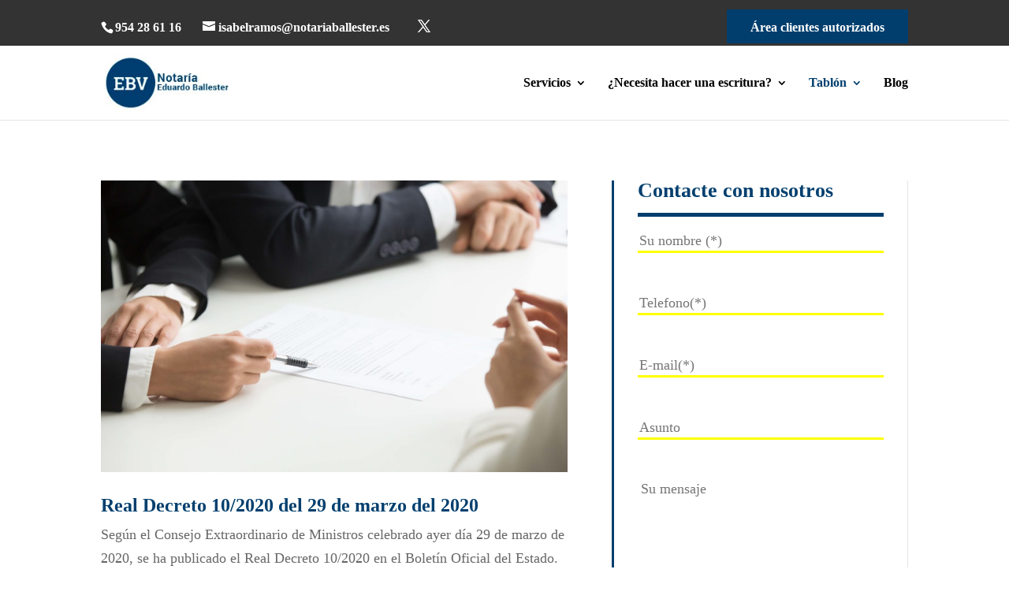

--- FILE ---
content_type: text/css
request_url: https://www.notariaballester.es/wp-content/et-cache/1373/et-core-unified-cpt-1373.min.css?ver=1761140049
body_size: 229
content:
.et_pb_blog_0_tb_body .et_pb_post .entry-title a,.et_pb_blog_0_tb_body .not-found-title{font-weight:700!important;color:#013f6e!important}.et_pb_blog_0_tb_body .et_pb_post .entry-title,.et_pb_blog_0_tb_body .not-found-title{font-size:24px!important}.et_pb_sidebar_0_tb_body.et_pb_widget_area{border-left-width:3px;border-left-color:#013f6e}.et_pb_sidebar_0_tb_body{padding-left:30px}@media only screen and (max-width:980px){.et_pb_sidebar_0_tb_body.et_pb_widget_area{border-left-width:3px;border-left-color:#013f6e}}@media only screen and (max-width:767px){.et_pb_sidebar_0_tb_body.et_pb_widget_area{border-left-width:3px;border-left-color:#013f6e}}

--- FILE ---
content_type: application/x-javascript; charset=utf-8
request_url: https://consent.cookiebot.com/923c30e6-2106-4779-97e0-b814ac330014/cc.js?renew=false&referer=www.notariaballester.es&dnt=false&init=false
body_size: 220
content:
if(console){var cookiedomainwarning='Error: The domain WWW.NOTARIABALLESTER.ES is not authorized to show the cookie banner for domain group ID 923c30e6-2106-4779-97e0-b814ac330014. Please add it to the domain group in the Cookiebot Manager to authorize the domain.';if(typeof console.warn === 'function'){console.warn(cookiedomainwarning)}else{console.log(cookiedomainwarning)}};